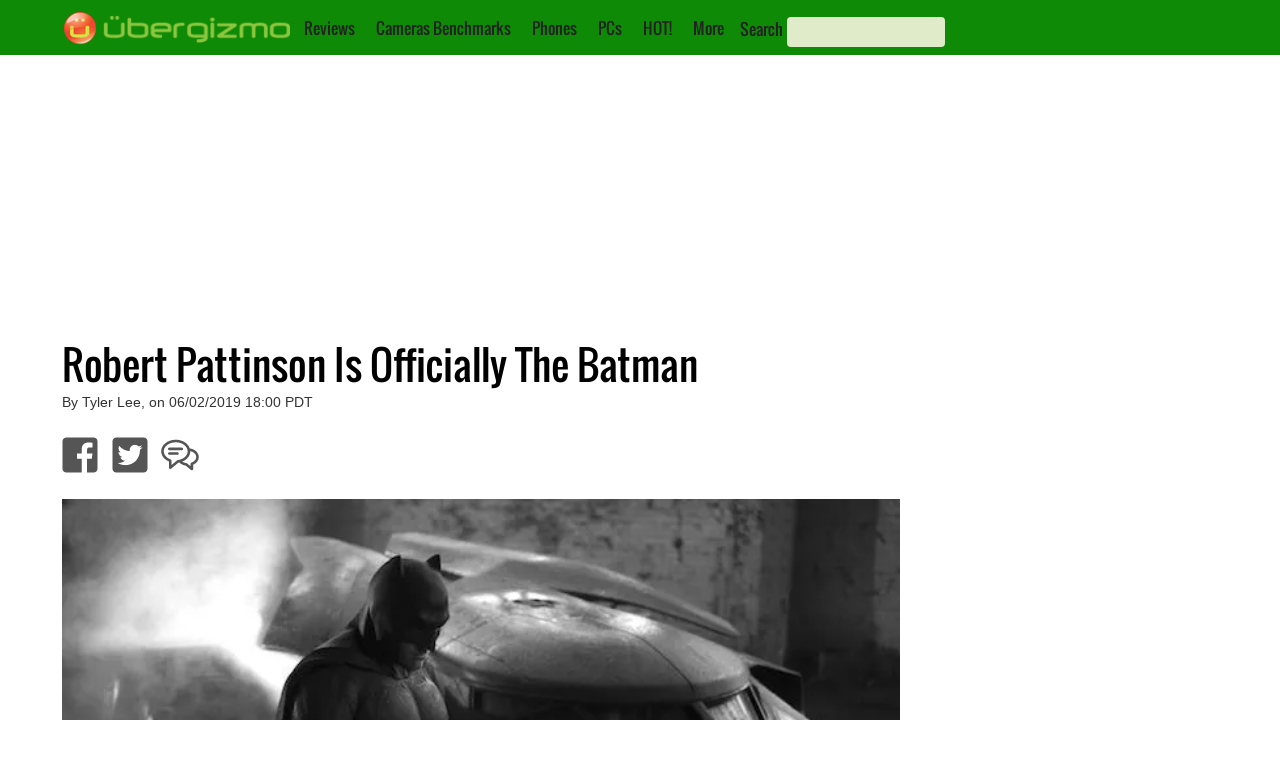

--- FILE ---
content_type: text/html; charset=utf-8
request_url: https://www.google.com/recaptcha/api2/aframe
body_size: 267
content:
<!DOCTYPE HTML><html><head><meta http-equiv="content-type" content="text/html; charset=UTF-8"></head><body><script nonce="VW8-99fOESgnxm69auQIrA">/** Anti-fraud and anti-abuse applications only. See google.com/recaptcha */ try{var clients={'sodar':'https://pagead2.googlesyndication.com/pagead/sodar?'};window.addEventListener("message",function(a){try{if(a.source===window.parent){var b=JSON.parse(a.data);var c=clients[b['id']];if(c){var d=document.createElement('img');d.src=c+b['params']+'&rc='+(localStorage.getItem("rc::a")?sessionStorage.getItem("rc::b"):"");window.document.body.appendChild(d);sessionStorage.setItem("rc::e",parseInt(sessionStorage.getItem("rc::e")||0)+1);localStorage.setItem("rc::h",'1769583308226');}}}catch(b){}});window.parent.postMessage("_grecaptcha_ready", "*");}catch(b){}</script></body></html>